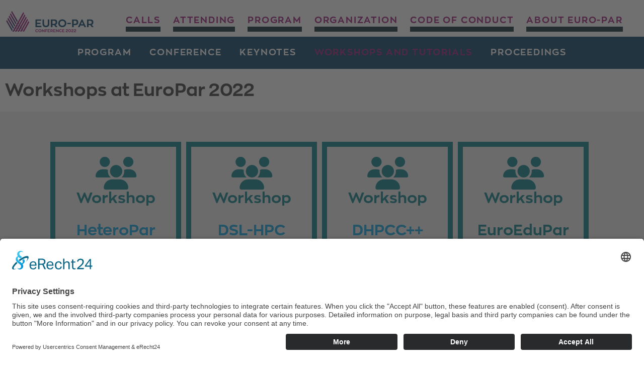

--- FILE ---
content_type: text/html; charset=utf-8
request_url: https://2022.euro-par.org/program/workshops-and-tutorials/
body_size: 2912
content:
<!DOCTYPE html>
<html lang="en">
<head>

<meta charset="utf-8">
<!-- 
	This website is powered by TYPO3 - inspiring people to share!
	TYPO3 is a free open source Content Management Framework initially created by Kasper Skaarhoj and licensed under GNU/GPL.
	TYPO3 is copyright 1998-2026 of Kasper Skaarhoj. Extensions are copyright of their respective owners.
	Information and contribution at https://typo3.org/
-->


<link rel="icon" href="/favicon.ico" type="image/vnd.microsoft.icon">
<title>Workshops and Tutorials | Euro Par 2022</title>
<meta name="generator" content="TYPO3 CMS" />
<meta name="author" content="resch media" />
<meta name="viewport" content="width=device-width, initial-scale=1.0" />
<meta property="og:type" content="website" />
<meta property="og:site_name" content="Euro Par 2022" />
<meta name="twitter:card" content="summary" />


<link rel="stylesheet" href="//fast.fonts.net/cssapi/07183235-0fcd-4073-9cef-4bddbc1ea4f5.css" media="all">
<link rel="stylesheet" href="/typo3temp/assets/compressed/fa80794c610fd70394429d94c2177827-721a7249a751ece2a7840e4d54bcc863.css?1751894685" media="all">
<link rel="stylesheet" href="/typo3temp/assets/compressed/merged-9c3187d3c6a388a2a88b26e344d4c596-3959c1d6f30b725dd2ae68a5e7824cf7.css?1751894685" media="all">






<script id="usercentrics-cmp" async data-eu-mode="true" data-settings-id="_F8TpPf1J" src="https://app.eu.usercentrics.eu/browser-ui/latest/loader.js"></script> <script type="application/javascript" src="https://sdp.eu.usercentrics.eu/latest/uc-block.bundle.js"></script><!-- Matomo --> <script>   var _paq = window._paq = window._paq || [];   /* tracker methods like "setCustomDimension" should be called before "trackPageView" */   _paq.push(["setCookieDomain", "*.2022.euro-par.org"]);   _paq.push(['trackPageView']);   _paq.push(['enableLinkTracking']);   (function() {     var u="https://stats.seitenplan.com/";     _paq.push(['setTrackerUrl', u+'matomo.php']);     _paq.push(['setSiteId', '17']);     var d=document, g=d.createElement('script'), s=d.getElementsByTagName('script')[0];     g.async=true; g.src=u+'matomo.js'; s.parentNode.insertBefore(g,s);   })(); </script> <noscript><p><img src="https://stats.seitenplan.com/matomo.php?idsite=17&amp;rec=1" style="border:0;" alt="" /></p></noscript> <!-- End Matomo Code -->
<link rel="canonical" href="https://2022.euro-par.org/program/workshops-and-tutorials"/>
</head>
<body>
<link rel="preconnect" href="//privacy-proxy.usercentrics.eu"> <link rel="preload" href="//privacy-proxy.usercentrics.eu/latest/uc-block.bundle.js" as="script">
    <div class="pwrap">
        
    <div class="topnav nomobile"><nav class="horizontal"><ul></ul></nav></div>

    

        <div class="content">        
            
        
            
            
            <div class="cwrap">
                    <div class="stickyhelper"><div class="tbl mainnav"><a href="https://2022.euro-par.org/" target="_blank" class="tcell navlogo"><img src="/fileadmin/2022/logos/Euro-Par-2022-logo_sp.svg" width="373" height="97"   alt="Euro-Par Conference 2022" ></a><nav class="mainnav"><ul><li><a href="/calls/papers">Calls</a></li><li><a href="/attending/registration">Attending</a></li><li class="act"><a href="/program/program">Program</a></li><li><a href="/organization">Organization</a></li><li><a href="/code-of-conduct">Code of Conduct</a></li><li><a href="/about-euro-par">About Euro-Par</a></li></ul></nav>
                    
                        <div class="mainnavwrap">
                            <div class="navbtn">
                                <div class="bar top"></div>
                                <div class="bar mid"></div>
                                <div class="bar bot"></div>
                            </div>
                            
                        </div>
                        
                    </div>
                
                    <div class="collapsewrap"><nav class="mobilemainnav"><ul><li><a href="/calls/papers">Calls</a><li class="sub"><a href="/calls/papers">Papers</a></li><li class="sub"><a href="/calls/artifacts">Artifacts</a></li><li class="sub"><a href="/calls/workshop-papers">Workshop Papers</a></li><li class="sub"><a href="/calls/workshops">Workshops</a></li><li class="sub"><a href="/calls/phd-symposium">PhD Symposium</a></li></li><li><a href="/attending/registration">Attending</a><li class="sub"><a href="/attending/registration">Registration</a></li><li class="sub"><a href="/attending/venue">Venue</a></li><li class="sub"><a href="/attending/covid-guidelines">COVID Guidelines</a></li><li class="sub"><a href="/attending/travel">Travel</a></li><li class="sub"><a href="/attending/accommodation">Accommodation</a></li><li class="sub"><a href="/attending/things-to-do">Things to do</a></li></li><li class="act"><a href="/program/program">Program</a><li class="sub"><a href="/program/program">Program</a></li><li class="sub"><a href="/program/conference">Conference</a></li><li class="sub"><a href="/program/keynotes">Keynotes</a></li><li class="sub"><a href="/program/workshops-and-tutorials">Workshops and Tutorials</a></li><li class="sub"><a href="/program/proceedings">Proceedings</a></li></li><li><a href="/organization">Organization</a></li><li><a href="/code-of-conduct">Code of Conduct</a></li><li><a href="/about-euro-par">About Euro-Par</a><li class="sub"><a href="/about-euro-par/format">Format</a></li><li class="sub"><a href="/about-euro-par/steering-committee">Steering Committee</a></li><li class="sub"><a href="/about-euro-par/call-for-bids">Call for bids</a></li><li class="sub"><a href="/about-euro-par/honors">Honors</a></li><li class="sub"><a href="/about-euro-par/history">History</a></li><li class="sub"><a href="/about-euro-par/publication-venue">Publication Venue</a></li></li></ul><ul class="topnav-mobile"></ul></nav></div>
                </div>
            </div>
            <div class="stickyhelper subnav"><nav class="subnav"><ul><li><a href="/program/program">Program</a></li><li><a href="/program/conference">Conference</a></li><li><a href="/program/keynotes">Keynotes</a></li><li><a href="/program/workshops-and-tutorials" class="act">Workshops and Tutorials</a></li><li><a href="/program/proceedings">Proceedings</a></li></ul></nav></div>


            
	<div id="c6565" class="cele ctype-header layout-0 space-before-60   ctype-header space-before-60"><div class="container"><header><h1 class="">
					Workshops at EuroPar 2022
					
				</h1></header></div></div>


	<div id="c6567" class="cele ctype-html layout-0 space-before-60  greylight ctype-html space-before-60"><div class="container"><div class="floatbox clafter"><div class="cwrap"><div class="ce-textpic ce-center ce-above"><div class="ce-bodytext" style="display: flex; flex-wrap: wrap; justify-content: center;"><div class="greendivbox" style="width:260px; float=left; margin-right: 10px;"><div class="calicon" style="padding-bottom:0px;"><i class="fas fa-users"></i><p><span class="plakatgreen" style="font-size:30px;">
              Workshop<br/><br/><a href="https://heteropar2022.inesc-id.pt">HeteroPar</a></span></p></div></div><div class="greendivbox" style="width:260px; float=left; margin-right: 10px;"><div class="calicon" style="padding-bottom:0px;"><i class="fas fa-users"></i><p><span class="plakatgreen" style="font-size:30px;">
              Workshop<br/><br/><a href="https://xdsl.dev/europar/">DSL-HPC</a></span></p></div></div><div class="greendivbox" style="width:260px; float=left; margin-right: 10px;"><div class="calicon" style="padding-bottom:0px;"><i class="fas fa-users"></i><p><span class="plakatgreen" style="font-size:30px;">
              Workshop<br/><br/><a href="https://sycl.tech/events/22/03/24/distributed-heterogeneous-programming-in-cpp.html">DHPCC++</a></span></p></div></div><div class="greendivbox" style="width:260px; float=left; margin-right: 10px;"><div class="calicon" style="padding-bottom:0px;"><i class="fas fa-users"></i><p><span class="plakatgreen" style="font-size:30px;">
              Workshop<br/><br/>
              EuroEduPar
              </span></p></div></div><div class="greendivbox" style="width:260px; float=left; margin-right: 10px;"><div class="calicon" style="padding-bottom:0px;"><i class="fas fa-users"></i><p><span class="plakatgreen" style="font-size:30px;">
              Workshop<br/><br/><a href="https://amte2022.stellar-group.org/">AMTE</a></span></p></div></div><div class="greendivbox" style="width:260px; float=left; margin-right: 10px;"><div class="calicon" style="padding-bottom:0px;"><i class="fas fa-users"></i><p><span class="plakatgreen" style="font-size:30px;">
              Workshop<br/><br/><a href="https://www.csm.ornl.gov/srt/conferences/Resilience/2022/index.html">Resilience</a></span></p></div></div><div class="greendivbox" style="width:260px; float=left; margin-right: 10px;"><div class="calicon" style="padding-bottom:0px;"><i class="fas fa-pencil-alt"></i><br/><p><span class="plakatgreen" style="font-size:30px;">
              Tutorial by<br/><br/><a href="https://2022.euro-par.org/program/workshops-and-tutorial/amd-xilinx-tutorial/">AMD Xilinx</a></span></p></div></div><div class="greendivbox" style="width:260px; float=left; margin-right: 10px;"><div class="calicon" style="padding-bottom:0px;"><i class="fas fa-pencil-alt"></i><br/><p><span class="plakatgreen" style="font-size:30px;">
              Tutorial by<br/><br/><a href="https://github.com/DeltaQ-SD/EuroPar2022">∆Q-SD</a></span></p></div></div></div></div></div></div></div></div>


        
        
            
        
    
        </div>
        
    <div class="footer">
        <div class="container"><div class="tbl"><div class="trow"><div class="tcell copyright">&copy;&nbsp;2026&nbsp;Euro-Par Conference Series</div><div class="tcell footnav"><nav class="horizontal"><ul><li><a href="/program/workshops-and-tutorials?type=98" rel="nofollow" title="Print version">Print version</a></li><li><a href="/servicepages/imprint">Imprint</a></li><li><a href="/servicepages/privacy-policy">Privacy Policy</a></li></ul></nav></div></div></div></div>
    </div>

    </div>
<script src="/typo3conf/ext/rm_theme/Resources/Public/JavaScript/Libs/jquery-3.6.4.min.js?1692712377"></script>

<script src="/typo3temp/assets/compressed/merged-27d59f59b1352a3e1b6183609fa77d66-605725f376157bdecf608db62cb4d007.js?1751894437"></script>
<script src="/typo3temp/assets/compressed/merged-3aeead4bef5112f38ebc44dd634889ca-2e87bfbdfdd88527fd9d7853a01d3d20.js?1751894437"></script>


</body>
</html>

--- FILE ---
content_type: text/css; charset=utf-8
request_url: https://fast.fonts.net/cssapi/07183235-0fcd-4073-9cef-4bddbc1ea4f5.css
body_size: 1164
content:
@import url(/t/1.css?apiType=css&projectid=07183235-0fcd-4073-9cef-4bddbc1ea4f5);
@font-face{
font-family:"Zona Pro W01_i2";
src:url("/dv2/2/1ead40c7-6b96-4d40-beba-6ed7e9a33dad.eot?[base64]&projectId=07183235-0fcd-4073-9cef-4bddbc1ea4f5#iefix") format("eot");
}
@font-face{
font-family:"Zona Pro W01";
src:url("/dv2/2/1ead40c7-6b96-4d40-beba-6ed7e9a33dad.eot?[base64]&projectId=07183235-0fcd-4073-9cef-4bddbc1ea4f5#iefix");
src:url("/dv2/2/1ead40c7-6b96-4d40-beba-6ed7e9a33dad.eot?[base64]&projectId=07183235-0fcd-4073-9cef-4bddbc1ea4f5#iefix") format("eot"),url("/dv2/14/77cd220b-1714-4b60-935c-138047519620.woff2?[base64]&projectId=07183235-0fcd-4073-9cef-4bddbc1ea4f5") format("woff2"),url("/dv2/3/a0c00774-f0c3-4229-bb95-90b435a73823.woff?[base64]&projectId=07183235-0fcd-4073-9cef-4bddbc1ea4f5") format("woff"),url("/dv2/1/bbf4e50f-9b78-449b-b371-95eb5c6a0620.ttf?[base64]&projectId=07183235-0fcd-4073-9cef-4bddbc1ea4f5") format("truetype");
font-weight:200;font-style:italic;
}
@font-face{
font-family:"Zona Pro W01_n2";
src:url("/dv2/2/38735bc4-195d-4532-8e7d-9f600cfdd8c1.eot?[base64]&projectId=07183235-0fcd-4073-9cef-4bddbc1ea4f5#iefix") format("eot");
}
@font-face{
font-family:"Zona Pro W01";
src:url("/dv2/2/38735bc4-195d-4532-8e7d-9f600cfdd8c1.eot?[base64]&projectId=07183235-0fcd-4073-9cef-4bddbc1ea4f5#iefix");
src:url("/dv2/2/38735bc4-195d-4532-8e7d-9f600cfdd8c1.eot?[base64]&projectId=07183235-0fcd-4073-9cef-4bddbc1ea4f5#iefix") format("eot"),url("/dv2/14/28247a18-8a1d-4446-bce2-494934869b8c.woff2?[base64]&projectId=07183235-0fcd-4073-9cef-4bddbc1ea4f5") format("woff2"),url("/dv2/3/5b8a1d13-a91a-44b6-9842-ed0be6fb13e6.woff?[base64]&projectId=07183235-0fcd-4073-9cef-4bddbc1ea4f5") format("woff"),url("/dv2/1/f8d0501f-1428-4a28-a31d-896b46fb55bd.ttf?[base64]&projectId=07183235-0fcd-4073-9cef-4bddbc1ea4f5") format("truetype");
font-weight:200;font-style:normal;
}
@font-face{
font-family:"Zona Pro W01_n4";
src:url("/dv2/2/944b17d9-2900-4290-95c8-e5a315bd83e9.eot?[base64]&projectId=07183235-0fcd-4073-9cef-4bddbc1ea4f5#iefix") format("eot");
}
@font-face{
font-family:"Zona Pro W01";
src:url("/dv2/2/944b17d9-2900-4290-95c8-e5a315bd83e9.eot?[base64]&projectId=07183235-0fcd-4073-9cef-4bddbc1ea4f5#iefix");
src:url("/dv2/2/944b17d9-2900-4290-95c8-e5a315bd83e9.eot?[base64]&projectId=07183235-0fcd-4073-9cef-4bddbc1ea4f5#iefix") format("eot"),url("/dv2/14/be305d8f-a4a7-4e35-9775-6b35547d9d14.woff2?[base64]&projectId=07183235-0fcd-4073-9cef-4bddbc1ea4f5") format("woff2"),url("/dv2/3/1440303b-f9e4-4131-9228-a6cd0d8f6aba.woff?[base64]&projectId=07183235-0fcd-4073-9cef-4bddbc1ea4f5") format("woff"),url("/dv2/1/7c2771c7-5672-4ad4-8a09-1a9b39b184aa.ttf?[base64]&projectId=07183235-0fcd-4073-9cef-4bddbc1ea4f5") format("truetype");
font-weight:400;font-style:normal;
}
@font-face{
font-family:"Zona Pro W01_i4";
src:url("/dv2/2/38b01bf0-ec6f-4e54-8413-36e105f1d476.eot?[base64]&projectId=07183235-0fcd-4073-9cef-4bddbc1ea4f5#iefix") format("eot");
}
@font-face{
font-family:"Zona Pro W01";
src:url("/dv2/2/38b01bf0-ec6f-4e54-8413-36e105f1d476.eot?[base64]&projectId=07183235-0fcd-4073-9cef-4bddbc1ea4f5#iefix");
src:url("/dv2/2/38b01bf0-ec6f-4e54-8413-36e105f1d476.eot?[base64]&projectId=07183235-0fcd-4073-9cef-4bddbc1ea4f5#iefix") format("eot"),url("/dv2/14/7e89c423-530e-4c15-9968-6721214ac900.woff2?[base64]&projectId=07183235-0fcd-4073-9cef-4bddbc1ea4f5") format("woff2"),url("/dv2/3/592fd17f-385c-4738-ae9f-765e51cf4e78.woff?[base64]&projectId=07183235-0fcd-4073-9cef-4bddbc1ea4f5") format("woff"),url("/dv2/1/7493a79e-e8d2-496f-9134-3474954e44fe.ttf?[base64]&projectId=07183235-0fcd-4073-9cef-4bddbc1ea4f5") format("truetype");
font-weight:400;font-style:italic;
}
@font-face{
font-family:"Zona Pro W01_n7";
src:url("/dv2/2/0f375861-e401-4609-be82-bb30311c2ce5.eot?[base64]&projectId=07183235-0fcd-4073-9cef-4bddbc1ea4f5#iefix") format("eot");
}
@font-face{
font-family:"Zona Pro W01";
src:url("/dv2/2/0f375861-e401-4609-be82-bb30311c2ce5.eot?[base64]&projectId=07183235-0fcd-4073-9cef-4bddbc1ea4f5#iefix");
src:url("/dv2/2/0f375861-e401-4609-be82-bb30311c2ce5.eot?[base64]&projectId=07183235-0fcd-4073-9cef-4bddbc1ea4f5#iefix") format("eot"),url("/dv2/14/0292dc88-e763-402f-8b6f-d80fb7473bb1.woff2?[base64]&projectId=07183235-0fcd-4073-9cef-4bddbc1ea4f5") format("woff2"),url("/dv2/3/8e933be6-36b6-40b0-b7a2-c593f7d80c22.woff?[base64]&projectId=07183235-0fcd-4073-9cef-4bddbc1ea4f5") format("woff"),url("/dv2/1/73490eec-f52d-450f-95be-a481dda90377.ttf?[base64]&projectId=07183235-0fcd-4073-9cef-4bddbc1ea4f5") format("truetype");
font-weight:700;font-style:normal;
}
@font-face{
font-family:"Zona Pro W01_i7";
src:url("/dv2/2/73ec6b70-9255-4b2f-82bb-eb9df518760a.eot?[base64]&projectId=07183235-0fcd-4073-9cef-4bddbc1ea4f5#iefix") format("eot");
}
@font-face{
font-family:"Zona Pro W01";
src:url("/dv2/2/73ec6b70-9255-4b2f-82bb-eb9df518760a.eot?[base64]&projectId=07183235-0fcd-4073-9cef-4bddbc1ea4f5#iefix");
src:url("/dv2/2/73ec6b70-9255-4b2f-82bb-eb9df518760a.eot?[base64]&projectId=07183235-0fcd-4073-9cef-4bddbc1ea4f5#iefix") format("eot"),url("/dv2/14/72a5b024-8e8d-4408-adb2-21670b97c204.woff2?[base64]&projectId=07183235-0fcd-4073-9cef-4bddbc1ea4f5") format("woff2"),url("/dv2/3/9da2b8f6-5da5-4fc8-a12c-b96ca4a5102d.woff?[base64]&projectId=07183235-0fcd-4073-9cef-4bddbc1ea4f5") format("woff"),url("/dv2/1/425a1d99-ecce-429b-a054-48e610ad0651.ttf?[base64]&projectId=07183235-0fcd-4073-9cef-4bddbc1ea4f5") format("truetype");
font-weight:700;font-style:italic;
}
@media all and (min-width: 0px) {
}


--- FILE ---
content_type: text/css; charset=utf-8
request_url: https://2022.euro-par.org/typo3temp/assets/compressed/fa80794c610fd70394429d94c2177827-721a7249a751ece2a7840e4d54bcc863.css?1751894685
body_size: 390
content:
.slopewrapbottom.green:after{background:#233365}.socialchannel .calicon .fab,.floatbox .calicon .fas{color:#233365}.floatbox a.block:hover{color:#233365}.tbl.socialservices .bubble{background:#233365}a.blackbox:hover{border-color:#233365}a.greenbox{border-color:#233365}a.whitebox:hover{border-color:#233365}div.greendivbox{border-color:#233365}span.plakatgreen{color:#233365}.event.block.current{color:#233365}.rmeventkalender .dailies .progdesc:before,.rmeventkalender .dailies .prog.current:before,.floatbox .current:before{color:#233365}.rmeventkalender .dailies .progdesc{border-bottom-color:#233365}.showLine{border-top-color:#233365;border-bottom-color:#233365}.showLine .tcell.txt{color:#233365}.rmeventkalender .dailies .greendivbox{color:#233365}.rmeventkalender .dailies .tbl{border-bottom-color:#233365}.rmeventkalender .dailies .tbl:first-child{border-top-color:#233365}.rmeventkalender .dailies .program a{border-color:#233365}.subnav li a{color:#233365}.mainnav li a{color:#233365;}.mainnav li:hover > a{border-color:#233365}.footer{background-color:#233365}h2{color:#4cc3de}h2 span{border-bottom-color:#4cc3de}.floatbox a.block{color:#4cc3de}.tbl.socialservices .bubble:hover{background:#4cc3de}a.blackbox{border:10px solid #4cc3de;color:#4cc3de}a.greenbox{color:#233365}a.greenbox:hover{border:10px solid #4cc3de;color:#4cc3de}.rmeventkalender .dailies .prog:hover,.rmeventkalender .dailies .prog.current{color:#4cc3de;border-color:#4cc3de}.rmeventkalender .dailies .program a{color:#4cc3de}h2{color:#4cc3de}h2 span{border-bottom-color:#4cc3de}.floatbox a.block{color:#4cc3de}.tbl.socialservices .bubble:hover{background:#4cc3de}a.blackbox{border:10px solid #001e28;color:#4cc3de}a.greenbox{color:#4cc3de}a.greenbox:hover{border:10px solid #4cc3de;color:#4cc3de}.rmeventkalender .dailies .prog:hover,.rmeventkalender .dailies .prog.current{color:#4cc3de;border-color:#001e28}.rmeventkalender .dailies .program a{color:#4cc3de}.mainnav li a{border-bottom-color:#4cc3de}.subnav li a.act{color:#4cc3de;border-bottom-color:#4cc3de}.footer{background-image:url(/typo3conf/ext/rm_base_package/Resources/Public/Images/Frontend/topnavibg-2020.png)}.topnav{background-image:url(/typo3conf/ext/rm_base_package/Resources/Public/Images/Frontend/topnavibg-2020.png)}


--- FILE ---
content_type: image/svg+xml
request_url: https://2022.euro-par.org/fileadmin/2022/logos/Euro-Par-2022-logo_sp.svg
body_size: 2612
content:
<?xml version="1.0" encoding="UTF-8"?>
<!-- Generator: Adobe Illustrator 25.3.1, SVG Export Plug-In . SVG Version: 6.00 Build 0)  -->
<svg xmlns="http://www.w3.org/2000/svg" xmlns:xlink="http://www.w3.org/1999/xlink" version="1.1" id="Ebene_1" x="0px" y="0px" viewBox="0 0 373 97.5" xml:space="preserve">
<linearGradient id="SVGID_1_" gradientUnits="userSpaceOnUse" x1="197.5463" y1="-150.7814" x2="166.756" y2="-97.4511" gradientTransform="matrix(1 0 0 -1 -151 -74)">
	<stop offset="0" style="stop-color:#003865"></stop>
	<stop offset="1" style="stop-color:#951272"></stop>
</linearGradient>
<path fill="url(#SVGID_1_)" d="M4.791,46.312l23.182,40.152l1.033-0.019l2.494-4.5L7.797,40.892L4.791,46.312z M41.833,63.305  L18.13,22.249l-3.005,5.423l23.703,41.055L41.833,63.305z M52.165,44.664L28.462,3.609l-3.006,5.424l23.705,41.054L52.165,44.664z   M47,53.984L23.296,12.929l-3.006,5.425l23.704,41.053L47,53.984z M59.881,68.658l3.006-5.426l-2.542-4.401l-2.896,5.612  L59.881,68.658z M54.586,59.482l3.006-5.422l-3.462-5.995l-3.047,5.35L54.586,59.482z M46.05,62.971l3.369,5.836l3.005-5.425  l-3.375-5.846L46.05,62.971z M64.877,66.682l-3.146,5.182l3.38,5.853l3.006-5.421L64.877,66.682z M12.964,31.571l-3.006,5.422  l23.703,41.053l3.006-5.422L12.964,31.571z M54.77,67.443l-3.053,5.342l2.997,5.191l3.006-5.425L54.77,67.443z M70.921,77.148  l-3.197,5.094l2.019,3.494l1.447-0.026l2.29-4.131L70.921,77.148z M56.69,81.402l2.609,4.516l1.279-0.021l2.373-4.28l-3.11-5.388  L56.69,81.402z M46.998,82.879l1.859,3.223l1.369-0.023l2.328-4.202l-2.369-4.104L46.998,82.879z M35.784,81.727l2.63,4.557  l1.33-0.023l2.347-4.237l-3.212-5.564L35.784,81.727z M44.526,67.969l-3.354,4.82l3.08,5.335l3.007-5.422L44.526,67.969z"></path>
<path fill="#951272" d="M85.928,26.804l-34.571,62.37l6.136-0.107l31.541-56.9L85.928,26.804z M75.253,8.379L30.265,89.542  l6.137-0.108L78.359,13.74L75.253,8.379z M80.59,17.592L40.81,89.357l6.137-0.107l36.75-66.297L80.59,17.592z M91.265,36.017  L61.903,88.988l6.135-0.107l26.333-47.504L91.265,36.017z M96.604,45.23L72.449,88.807l6.135-0.108L99.68,50.54L96.604,45.23z"></path>
<path fill="#003865" d="M343.967,44.328h6.504c4.98,0,6.686,3.051,6.686,6.326c0,3.724-2.423,6.326-7.536,6.326h-5.653V44.328  H343.967z M357.156,70.393h7.671l-7.356-9.42c4.172-1.796,6.414-5.385,6.414-10.812c0-5.921-3.14-11.396-12.382-11.396h-13.952  v31.628h6.416v-8.119h5.876c0.404,0,0.854,0,1.214-0.047L357.156,70.393z M317.004,48.186l4.803,10.453h-9.557L317.004,48.186z   M326.965,70.393h6.773l-15.119-31.627h-3.185l-15.072,31.627h6.772l2.827-6.414h14.13L326.965,70.393z M282.728,56.936V44.328  h5.565c4.979,0,6.683,3.051,6.683,6.326c0,3.724-2.422,6.281-7.535,6.281H282.728z M276.314,38.764v31.628h6.414v-8.119h5.34  c8.031,0,13.638-3.457,13.638-12.113c0-5.921-3.142-11.396-12.382-11.396H276.314z M271.111,52.809h-14.444v5.338h14.444V52.809z   M235.852,64.739c-5.652,0-10.23-4.53-10.23-10.138c0-5.565,4.577-10.14,10.23-10.14c5.65,0,10.271,4.574,10.271,10.14  C246.123,60.209,241.502,64.739,235.852,64.739 M235.852,38.45c-9.287,0-16.824,7.224-16.824,16.151  c0,8.926,7.537,16.149,16.824,16.149c9.33,0,16.822-7.224,16.822-16.149C252.674,45.674,245.182,38.45,235.852,38.45   M195.206,44.328h6.504c4.979,0,6.684,3.051,6.684,6.326c0,3.724-2.422,6.326-7.535,6.326h-5.652L195.206,44.328L195.206,44.328z   M208.394,70.393h7.672l-7.357-9.42c4.173-1.796,6.416-5.385,6.416-10.812c0-5.921-3.141-11.396-12.382-11.396H188.79v31.628h6.416  v-8.119h5.877c0.403,0,0.852,0,1.211-0.047L208.394,70.393z M182.556,38.764h-6.281v17.273c0,5.922-2.646,8.793-7.76,8.793  c-5.025,0-7.672-2.825-7.672-8.793V38.764h-6.282v18.931c0,7.313,4.801,13.057,13.954,13.057c9.196,0,14.042-5.787,14.042-13.057  L182.556,38.764L182.556,38.764z M131.637,64.83v-7.089h14.31v-5.384h-14.31v-8.03h17.093v-5.563h-23.329v31.628h24.27V64.83  H131.637z"></path>
<g>
	<path fill="#951272" d="M124.754,85.224c0-3.813,2.352-6.132,6.183-6.132c2.352,0,4.048,0.891,5.191,2.285l-1.831,1.562   c-0.689-0.957-1.781-1.579-3.293-1.579c-2.335,0-3.78,1.429-3.78,3.864c0,2.419,1.445,3.948,3.78,3.948   c1.512,0,2.604-0.622,3.293-1.579l1.831,1.562c-1.143,1.377-2.755,2.251-5.191,2.251C127.106,91.406,124.754,89.037,124.754,85.224   z"></path>
	<path fill="#951272" d="M137.146,85.258c0-3.612,2.419-6.166,6.283-6.166c3.729,0,6.3,2.453,6.3,6.166   c0,3.595-2.436,6.148-6.3,6.148C139.699,91.406,137.146,88.97,137.146,85.258z M147.259,85.258c0-2.302-1.479-3.948-3.831-3.948   c-2.234,0-3.813,1.545-3.813,3.948c0,2.284,1.479,3.931,3.813,3.931C145.68,89.188,147.259,87.643,147.259,85.258z"></path>
	<path fill="#951272" d="M162.542,79.327v11.844h-1.176l-7.106-7.342v7.342h-2.352V79.327h1.159l7.123,7.342v-7.342H162.542z"></path>
	<path fill="#951272" d="M165.259,79.327h8.668v2.05h-6.35v3.595h5.426v2.05h-5.426v4.149h-2.318V79.327z"></path>
	<path fill="#951272" d="M175.73,79.327h8.652v2.05h-6.317v3.04h5.275v1.982h-5.275v2.722h6.669v2.05h-9.004V79.327z"></path>
	<path fill="#951272" d="M194.036,91.171l-2.352-3.36h-0.319h-2.117v3.36h-2.368V79.327h4.805c3.125,0,4.788,1.495,4.788,4.233   c0,1.898-0.84,3.175-2.369,3.797l2.806,3.813H194.036z M194.003,83.645c0-1.495-0.79-2.268-2.503-2.268h-2.252v4.401h2.05   C193.146,85.778,194.003,84.904,194.003,83.645z"></path>
	<path fill="#951272" d="M198.705,79.327h8.651v2.05h-6.316v3.04h5.275v1.982h-5.275v2.722h6.67v2.05h-9.005V79.327z"></path>
	<path fill="#951272" d="M220.489,79.327v11.844h-1.176l-7.106-7.342v7.342h-2.352V79.327h1.159l7.123,7.342v-7.342H220.489z"></path>
	<path fill="#951272" d="M222.684,85.224c0-3.813,2.352-6.132,6.182-6.132c2.353,0,4.049,0.891,5.191,2.285l-1.831,1.562   c-0.688-0.957-1.781-1.579-3.293-1.579c-2.335,0-3.78,1.429-3.78,3.864c0,2.419,1.445,3.948,3.78,3.948   c1.512,0,2.604-0.622,3.293-1.579l1.831,1.562c-1.143,1.377-2.755,2.251-5.191,2.251C225.035,91.406,222.684,89.037,222.684,85.224   z"></path>
	<path fill="#951272" d="M235.817,79.327h8.651v2.05h-6.316v3.04h5.275v1.982h-5.275v2.722h6.67v2.05h-9.005V79.327z"></path>
	<path fill="#951272" d="M259.102,89.121v2.05h-9.189v-0.555c0.168-1.915,1.344-3.326,3.881-4.938   c1.276-0.823,2.856-1.681,2.839-2.974c-0.017-1.009-0.873-1.513-1.948-1.513c-1.378,0-2.386,0.891-2.419,2.234v0.202h-2.218v-0.387   c0.017-2.52,1.898-4.149,4.704-4.149c2.436,0,4.301,1.192,4.301,3.545c0,2.083-1.562,3.359-4.032,4.653   c-1.277,0.672-2.017,1.21-2.437,1.831H259.102z"></path>
	<path fill="#951272" d="M260.707,85.258c0-3.864,2.049-6.166,5.409-6.166c3.343,0,5.409,2.302,5.409,6.166   c0,3.847-2.066,6.148-5.409,6.148C262.756,91.406,260.707,89.104,260.707,85.258z M269.123,85.258c0-2.521-1.159-3.982-3.007-3.982   c-1.865,0-3.007,1.462-3.007,3.982c0,2.503,1.142,3.964,3.007,3.964C267.964,89.222,269.123,87.761,269.123,85.258z"></path>
	<path fill="#951272" d="M282.136,89.121v2.05h-9.189v-0.555c0.168-1.915,1.344-3.326,3.881-4.938   c1.276-0.823,2.856-1.681,2.839-2.974c-0.017-1.009-0.873-1.513-1.948-1.513c-1.378,0-2.386,0.891-2.419,2.234v0.202h-2.218v-0.387   c0.017-2.52,1.898-4.149,4.704-4.149c2.436,0,4.301,1.192,4.301,3.545c0,2.083-1.562,3.359-4.032,4.653   c-1.277,0.672-2.017,1.21-2.437,1.831H282.136z"></path>
	<path fill="#951272" d="M292.92,89.121v2.05h-9.189v-0.555c0.168-1.915,1.344-3.326,3.881-4.938   c1.276-0.823,2.856-1.681,2.839-2.974c-0.017-1.009-0.873-1.513-1.948-1.513c-1.378,0-2.386,0.891-2.419,2.234v0.202h-2.218v-0.387   c0.017-2.52,1.898-4.149,4.704-4.149c2.436,0,4.301,1.192,4.301,3.545c0,2.083-1.562,3.359-4.032,4.653   c-1.277,0.672-2.017,1.21-2.437,1.831H292.92z"></path>
</g>
</svg>
